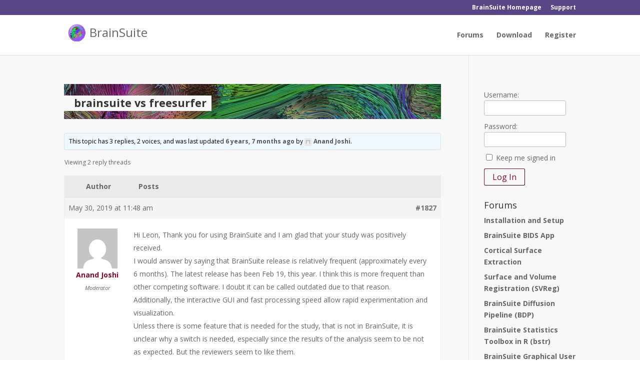

--- FILE ---
content_type: text/css
request_url: https://forums.brainsuite.org/wp-content/themes/Divi4-child/style.css?ver=4.27.5
body_size: 159
content:
/*!
 Theme Name:   BrainSuite Divi4 (child)
 Theme  URI:   https://brainsuite.org
 Description:  BrainSuite Divi4 Theme
 Author:       David Shattuck
 Author URI:   https://brainsuite.org
 Template:     Divi
 Version:      1.0.4
*/


--- FILE ---
content_type: text/css
request_url: https://forums.brainsuite.org/wp-content/et-cache/global/et-divi-customizer-global.min.css?ver=1764930203
body_size: 1652
content:
body,.et_pb_column_1_2 .et_quote_content blockquote cite,.et_pb_column_1_2 .et_link_content a.et_link_main_url,.et_pb_column_1_3 .et_quote_content blockquote cite,.et_pb_column_3_8 .et_quote_content blockquote cite,.et_pb_column_1_4 .et_quote_content blockquote cite,.et_pb_blog_grid .et_quote_content blockquote cite,.et_pb_column_1_3 .et_link_content a.et_link_main_url,.et_pb_column_3_8 .et_link_content a.et_link_main_url,.et_pb_column_1_4 .et_link_content a.et_link_main_url,.et_pb_blog_grid .et_link_content a.et_link_main_url,body .et_pb_bg_layout_light .et_pb_post p,body .et_pb_bg_layout_dark .et_pb_post p{font-size:14px}.et_pb_slide_content,.et_pb_best_value{font-size:15px}#et_search_icon:hover,.mobile_menu_bar:before,.mobile_menu_bar:after,.et_toggle_slide_menu:after,.et-social-icon a:hover,.et_pb_sum,.et_pb_pricing li a,.et_pb_pricing_table_button,.et_overlay:before,.entry-summary p.price ins,.et_pb_member_social_links a:hover,.et_pb_widget li a:hover,.et_pb_filterable_portfolio .et_pb_portfolio_filters li a.active,.et_pb_filterable_portfolio .et_pb_portofolio_pagination ul li a.active,.et_pb_gallery .et_pb_gallery_pagination ul li a.active,.wp-pagenavi span.current,.wp-pagenavi a:hover,.nav-single a,.tagged_as a,.posted_in a{color:#820728}.et_pb_contact_submit,.et_password_protected_form .et_submit_button,.et_pb_bg_layout_light .et_pb_newsletter_button,.comment-reply-link,.form-submit .et_pb_button,.et_pb_bg_layout_light .et_pb_promo_button,.et_pb_bg_layout_light .et_pb_more_button,.et_pb_contact p input[type="checkbox"]:checked+label i:before,.et_pb_bg_layout_light.et_pb_module.et_pb_button{color:#820728}.footer-widget h4{color:#820728}.et-search-form,.nav li ul,.et_mobile_menu,.footer-widget li:before,.et_pb_pricing li:before,blockquote{border-color:#820728}.et_pb_counter_amount,.et_pb_featured_table .et_pb_pricing_heading,.et_quote_content,.et_link_content,.et_audio_content,.et_pb_post_slider.et_pb_bg_layout_dark,.et_slide_in_menu_container,.et_pb_contact p input[type="radio"]:checked+label i:before{background-color:#820728}a{color:#820728}.et_secondary_nav_enabled #page-container #top-header{background-color:#584687!important}#et-secondary-nav li ul{background-color:#584687}#main-header .nav li ul a{color:rgba(0,0,0,0.7)}#top-menu li.current-menu-ancestor>a,#top-menu li.current-menu-item>a,#top-menu li.current_page_item>a{color:#820728}#main-footer .footer-widget h4,#main-footer .widget_block h1,#main-footer .widget_block h2,#main-footer .widget_block h3,#main-footer .widget_block h4,#main-footer .widget_block h5,#main-footer .widget_block h6{color:#820728}.footer-widget li:before{border-color:#820728}.footer-widget .et_pb_widget div,.footer-widget .et_pb_widget ul,.footer-widget .et_pb_widget ol,.footer-widget .et_pb_widget label{line-height:1.7em}#et-footer-nav .bottom-nav li.current-menu-item a{color:#820728}body .et_pb_button{font-size:14px;border-width:1px!important}body.et_pb_button_helper_class .et_pb_button,body.et_pb_button_helper_class .et_pb_module.et_pb_button{color:#820728}body .et_pb_button:after{font-size:22.4px}body .et_pb_bg_layout_light.et_pb_button:hover,body .et_pb_bg_layout_light .et_pb_button:hover,body .et_pb_button:hover{border-radius:0px}@media only screen and (min-width:981px){.et_header_style_centered.et_hide_primary_logo #main-header:not(.et-fixed-header) .logo_container,.et_header_style_centered.et_hide_fixed_logo #main-header.et-fixed-header .logo_container{height:11.88px}.et_fixed_nav #page-container .et-fixed-header#top-header{background-color:#584687!important}.et_fixed_nav #page-container .et-fixed-header#top-header #et-secondary-nav li ul{background-color:#584687}.et-fixed-header #top-menu li.current-menu-ancestor>a,.et-fixed-header #top-menu li.current-menu-item>a,.et-fixed-header #top-menu li.current_page_item>a{color:#820728!important}}@media only screen and (min-width:1350px){.et_pb_row{padding:27px 0}.et_pb_section{padding:54px 0}.single.et_pb_pagebuilder_layout.et_full_width_page .et_post_meta_wrapper{padding-top:81px}.et_pb_fullwidth_section{padding:0}}#top-menu li.current-menu-ancestor>a{color:#820728!important}#top-menu li.current-menu-item>a{color:#820728!important}#sidebar .bbp-login-form label{width:auto!important}#main-content{background-color:#F8F8F8!important}#subscription-toggle{padding-left:20px}#cimy_uef_3{padding:5px;margin-top:10px;margin-left:3px}#cimy_uef_1{padding:5px;margin-left:3px}#cimy_uef_2{padding:5px;margin-left:3px}.span-title{background-color:#F8F8F8;padding:0px 10px 2px 20px;color:#333333;text-transform:lowercase;font-size:16pt}#bbpress-forums>ul{padding:0}a{font-weight:bold}a.blogtitle{font-weight:normal;color:#666666}.main_title{background-image:url(https://brainsuite.org/wp-content/uploads/2014/04/fiber_cropped1.png);background-repeat:no-repeat;padding-top:20px;padding-bottom:20px;font-weight:bold;color:#FFFFFF}#bbp_search_submit{color:#820728;border-color:#820728;background-color:transparent;border-radius:3px;border-width:1px;padding:2px;margin-bottom:2px}#bbp_search{background-color:transparent;border-radius:3px;border-width:1px;padding:2px;margin-bottom:2px}#bbp_search_submit:hover{background:rgba(0,0,0,0.05);border-color:rgba(0,0,0,0.05)}button{font-size:16px;font-size:16px;color:#820728;border-color:#820728;background-color:transparent;border-radius:3px;border-width:1px;padding-left:16px;padding-right:16px;padding-top:4.8px;padding-bottom:4.8px}#bbpress-forums ul.bbp-replies{font-size:14px}#bbpress-forums ul.bbp-search-results{font-size:14px}#bbpress-forums a.bbp-forum-title{font-size:14px}#bbpress-forums a.bbp-topic-permalink{font-size:14px}div.bbp-submit-wrapper{float:left!important}button{font-size:16px;font-size:16px;color:#820728;border-color:#820728;background-color:transparent;border-radius:3px;border-width:1px;padding-left:16px;padding-right:16px;padding-top:4.8px;padding-bottom:4.8px}button:hover{background:rgba(0,0,0,0.05);border-color:rgba(0,0,0,0.05)}input{border-radius:3px;border-width:1px}table.table-noborders{border:none}table.table-noborders td{border:none}table.table-noborders th{border:none}